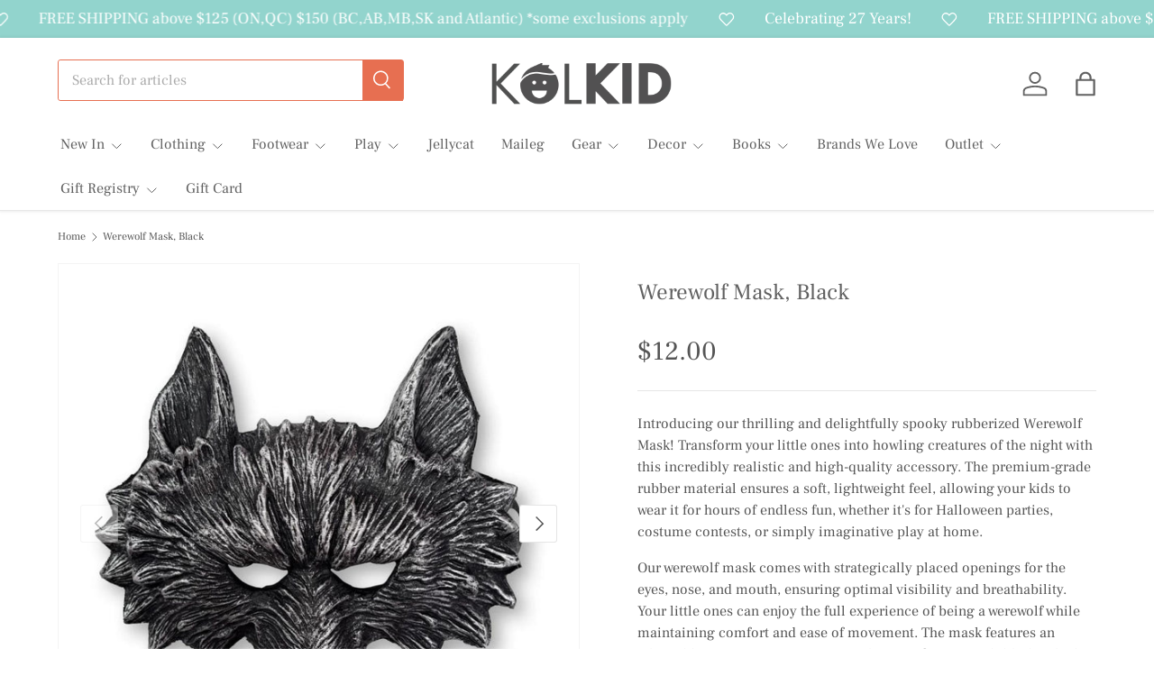

--- FILE ---
content_type: text/css
request_url: https://kolkid.ca/cdn/shop/t/51/assets/cart-items.css?v=154223174805865597561763490365
body_size: 824
content:
.free-shipping__notice{margin-bottom:0}.free-shipping-container{margin:calc(6 * var(--space-unit) * -1) 0;padding:calc(8 * var(--space-unit))}.free-shipping-container.color-scheme{--btn-bg-color: var(--heading-color);margin-bottom:calc(6 * var(--space-unit));padding:calc(6 * var(--space-unit)) calc(8 * var(--space-unit))}cart-drawer .free-shipping-container{margin:calc(var(--gutter) * -1) calc(var(--gutter) * -1) 0}.cart .free-shipping-container:not(.color-scheme){margin:0 0 calc(12 * var(--space-unit));padding:0}.free-shipping-notice__heading{font-size:.96em}.free-shipping-notice__bar{height:8px;border-radius:var(--btn-border-radius);background-color:rgba(var(--text-color)/.2)}.free-shipping-notice__bar:after{content:"";display:block;width:var(--progress);height:100%;transition:width .3s ease-out;border-radius:var(--btn-border-radius);background-color:rgb(var(--btn-bg-color))}cart-items{position:relative}.cart-items tr:not(:last-child){border-bottom:1px solid rgba(var(--text-color)/.15)}.cart-items td{border:0;vertical-align:top}.cart-item{grid-template-columns:80px auto;padding:2.4rem 0;transition:opacity .4s,transform .4s}.drawer--cart .cart-item{padding:2rem 0}.pointer-events-none .cart-item{opacity:.3}.cart-item:first-child{padding-top:0}.cart-item .price__current{font-size:1em}.cart-item .price__was{font-size:.8em}.cart-item .backorder{margin-top:calc(2 * var(--space-unit));font-size:.88em}.cart-item--out{transform:translate3d(60px,0,0);opacity:0}.cart-item__image{grid-column:1/2;grid-row:1/4;padding:0}.cart-item__image img{width:100%;height:auto;max-height:200px;object-fit:contain}.cart-item__info .unit-price{line-height:1.2em}.cart-item__details,.cart-item__qty,.cart-item__total{grid-column:2/3;padding:0}.drawer--cart .cart-item__qty{--input-bg-color: var(--drawer-bg-color);--input-text-color: var(--drawer-text-color)}.cart-item__qty quantity-input{margin-inline-end:calc(2 * var(--space-unit))}.cart-item__qty .qty-input--combined{transform:translateZ(0)}.cart-item__qty .qty-input--combined .qty-input__btn,.cart-item__qty .qty-input__input{height:calc(14px + 2rem)}.cart-item__total{padding-top:calc(3 * var(--space-unit))}.cc-main-cart .cart-item__total .font-bold,.cc-main-cart .cart-item__total strong{font-weight:400}.cc-main-cart .cart-item__total .price__current{font-size:1.1em}.cc-main-cart .cart-item__total .price__was{font-size:.9em}.cart-item__loader{position:absolute;z-index:1;top:50%;left:50%;margin-top:-20px}.cart-item__loader.is-loading{width:20px;margin-inline-start:calc(6 * var(--space-unit))}.cart-item__remove{transition:color .3s}.cart-item__remove path{transform-origin:50% 55%;transition:transform .2s}.cart-item__remove:hover{color:rgb(var(--link-color-og))}.cart-item__remove:hover path:nth-child(2){transform:scaleX(-1)}.cart:has([data-empty=true]) .cart__shipping-calculator,.cart:has([data-empty=true]) .cart__announcement{display:none}.cart__announcement a{color:currentColor}.cart:has([data-empty=true]) .cart__items hr{display:none}.dynamic-cart-btns [data-shopify-buttoncontainer]{justify-content:center;margin-right:0!important;margin-left:0!important}.dynamic-cart-btns [data-shopify-buttoncontainer]>li{flex:0 0 100%!important}.dynamic-cart-btns [data-shopify-buttoncontainer] [role=button]{border-radius:var(--btn-border-radius, 0)!important}.cart-recommendations .price__current,.cart-drawer__promoted-products .price__current{font-size:1em;white-space:normal}.cart-recommendations .price__was,.cart-recommendations .price__from,.cart-drawer__promoted-products .price__was,.cart-drawer__promoted-products .price__from{font-size:.85em}.cart-recommendations .slider-nav,.cart-drawer__promoted-products .slider-nav{right:0}.cart-recommendations .slider .slider__grid,.cart-drawer__promoted-products .slider .slider__grid{width:100%}.quick-order-list__head{grid-template-columns:auto 100px;border:0}.quick-order-list__head th{padding:0 0 1em;border:0}tfoot .quick-order-list__foot{border:0}tfoot .quick-order-list__foot td{box-shadow:inset 0 1px rgba(var(--text-color)/.15)}tfoot .quick-order-list__foot--sticky,.quick-add-drawer .quick-order-list__foot{position:-webkit-sticky;position:sticky;z-index:1;bottom:0;background-color:rgba(var(--bg-color))}.quick-add-drawer .quick-order-list__foot{bottom:calc(6 * var(--space-unit) * -1)}.quick-order-list__foot th{border:0}.quick-order-item{grid-template-columns:66px auto auto!important}.quick-order-item:last-child{border-bottom:0}.qo-sale-prices .cart-item__total:has(.price__was) .price__current{color:rgb(var(--sale-price-color))}.cart-item__info:has(.qol__sku){padding-top:0}.qol__sku{margin-bottom:.5em}.qol__label,.qol__variant-label{margin:0 0 calc(2 * var(--space-unit));font-size:.88em;font-weight:700;text-align:start}.qol__value,.qol__variant-value{font-size:.88em;font-weight:400;text-align:start}@media (min-width: 600px) and (max-width: 767px){.quick-order-list__foot--sticky{bottom:-50px!important}}@media (min-width: 768px){.quick-order-item--no-images .cart-item__details,.quick-order-item--no-images .cart-item__qty{grid-column:1/3}}.quick-order-item--no-images{grid-template-columns:0 auto auto!important}.quick-add__quick-order-list{margin-right:calc(6 * var(--space-unit) * -1);margin-left:calc(6 * var(--space-unit) * -1)}.quick-add__quick-order-list tr{margin-right:calc(6 * var(--space-unit));margin-left:calc(6 * var(--space-unit))}.cart-total-discount{color:rgb(var(--cart-savings-color))}@media (max-width: 768.98px){.free-shipping-container.color-scheme{padding:calc(6 * var(--space-unit))}}@media (min-width: 750px){.dynamic-cart-btns>.dynamic-checkout__content>div{margin-top:calc(2 * var(--space-unit))}.cart-recommendations .slider__grid{--column-gap: 20px}}@media (min-width: 768px){.cart__title{padding-bottom:calc(2 * var(--space-unit));line-height:1em}.cart-item{grid-template-columns:96px 240px auto auto}.cc-main-cart .cart-item{grid-template-columns:96px 1fr auto}.cart-item__details,.cart-item__qty{grid-column:2/3}.cart-item__details{padding-inline-end:calc(5 * var(--space-unit))}cart-drawer .cart-item__details{padding-inline-end:0}.cart-item__total{grid-column:3/4;grid-row:1/4;padding-top:0;text-align:end}.cart-item__total .price__current{padding-inline-end:0}.cart-item__qty{grid-row:3/4;margin-top:0}cart-drawer .free-shipping-container{margin:calc(6 * var(--space-unit) * -1) calc(6 * var(--space-unit) * -1) 0}}@media (min-width: 1280px){.cc-main-cart .cart-item__image,.cc-main-cart .cart-item__details,.cc-main-cart .cart-item__qty,.cc-main-cart .cart-item__total{grid-column:auto;grid-row:auto}.cc-main-cart .cart-item__qty>.flex{justify-content:flex-start;margin-top:0}.cc-main-cart .cart-item__qty>.alert{max-width:165px}.cart-item{grid-template-columns:96px 1fr 0fr 0fr}.cc-main-cart .cart-item{grid-template-columns:96px 1fr auto 90px}}
/*# sourceMappingURL=/cdn/shop/t/51/assets/cart-items.css.map?v=154223174805865597561763490365 */
